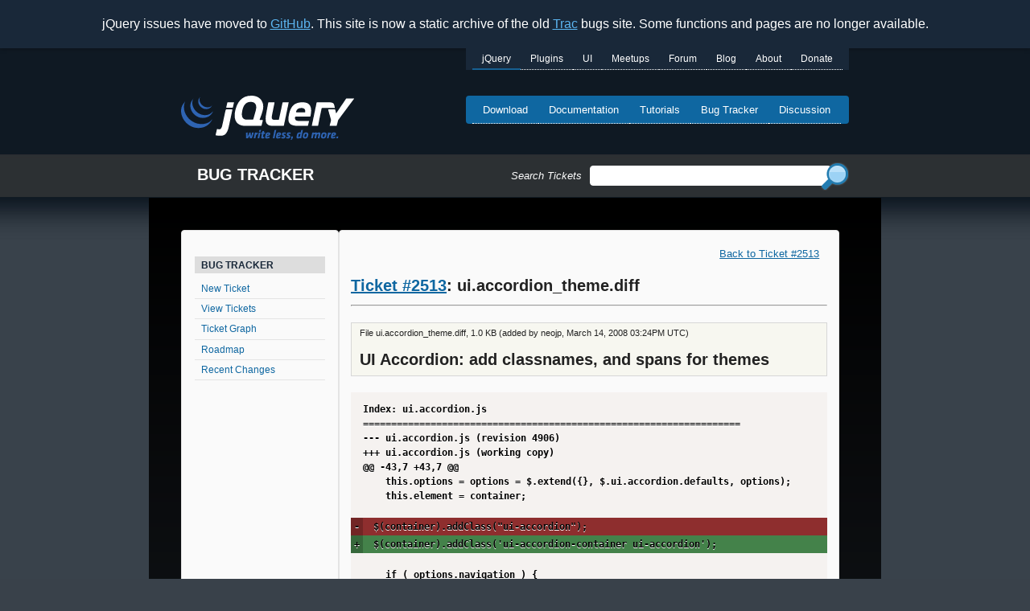

--- FILE ---
content_type: text/html
request_url: https://bugs.jquery.com/attachment/ticket/2513/ui.accordion_theme.diff/index.html
body_size: 2253
content:
<!doctype html>
<html lang="en">
  <head>
    <meta charset="utf-8">
    <meta name="viewport" content="width=device-width, initial-scale=1.0">
    <title data-pagefind-meta="title">ui.accordion_theme.diff on Ticket #2513 – Attachment – jQuery - Bug Tracker</title>
    <meta name="description" content="Static archive of the old bugs.jquery.com Trac site.">
    
<link rel="icon" href="/favicon.ico">
<link rel="icon" type="image/svg+xml" href="/favicon.svg">
<link rel="apple-touch-icon" href="/apple-touch-icon.png">
    
    
    
    
    
    
    
    
    <link rel="stylesheet" href="/bundle/PPcE5K0pdi.css">
  </head>
  <body>
    <div class="banner flex-center">
      <span>jQuery issues have moved to <a href="https://github.com/jquery/jquery/issues">GitHub</a>. This site is now a static archive of the old <a href="https://trac.edgewall.org/">Trac</a> bugs site. Some functions and pages are no longer available.</span>
    </div>
    <div class="container">
      <a href="#skip" class="visually-hidden">Skip to main content</a>
      <header class="flex-column">
        <div class="flex-row flex-between-start">
          <a id="jq-siteLogo" href="/" title="jQuery Home">
            <img src="/img/logo.svg" width="215" alt="jQuery: Write Less, Do More.">
          </a>
          <input class="hamburger-toggle visually-hidden" id="jq-menutoggle" type="checkbox">
          <label aria-label="Toggle Menu" for="jq-menutoggle" class="hamburger-lines flex-column flex-between-center">
            <span class="hamburger-line"></span>
            <span class="hamburger-line"></span>
            <span class="hamburger-line"></span>
          </label>
          <div id="jq-menus">
            <nav id="jq-primaryNavigation">
              <h2 class="visually-hidden">jQuery sites navigation menu</h2>
              <ul class="nav">
                <li class="jq-jquery active">
                  <a href="https://jquery.com/" title="jQuery Home">jQuery</a>
                </li>
                <li class="jq-plugins">
                  <a href="https://plugins.jquery.com/" title="jQuery Plugins">Plugins</a>
                </li>
                <li class="jq-ui">
                  <a href="https://jqueryui.com/" title="jQuery UI">UI</a>
                </li>
                <li class="jq-meetup">
                  <a href="https://meetups.jquery.com/" title="jQuery Meetups">Meetups</a>
                </li>
                <li class="jq-forum">
                  <a href="https://forum.jquery.com/" title="jQuery Forum">Forum</a>
                </li>
                <li class="jq-blog">
                  <a href="https://blog.jquery.com/" title="jQuery Blog">Blog</a>
                </li>
                <li class="jq-about">
                  <a href="https://openjsf.org" title="About jQuery and OpenJS">About</a>
                </li>
                <li class="jq-donate">
                  <a href="https://openjsf.org/about/project-funding-opportunities/" title="Donate to OpenJS">Donate</a>
                </li>
              </ul>
            </nav>
            <nav id="jq-secondaryNavigation">
              <h2 class="visually-hidden">jQuery Core navigation menu</h2>
              <ul class="nav">
                <li class="jq-download">
                  <a href="https://jquery.com/download/">
                    Download
                  </a>
                </li>
                <li class="jq-documentation">
                  <a href="https://api.jquery.com/">
                    Documentation
                  </a>
                </li>
                <li class="jq-tutorials">
                  <a href="https://learn.jquery.com/">
                    Tutorials
                  </a>
                </li>
                <li class="jq-bugTracker">
                  <a href="https://github.com/jquery/jquery/issues">
                    Bug Tracker
                  </a>
                </li>
                <li class="jq-discussion">
                  <a href="https://forum.jquery.com/">
                    Discussion
                  </a>
                </li>
              </ul>
            </nav>
          </div>
        </div>
        <div id="bug-tracker-form" class="flex-column flex-between-center">
          <h1>Bug Tracker</h1>
          <div id="search"></div>
          
        </div>
      </header>
      <main id="skip" class="flex-column">
        <h2 class="visually-hidden">Side navigation</h2>
        <nav id="jq-sidenav" class="flex-column white-box">
          <h5 class="sidenav-header">Bug Tracker</h5>
          <a href="/newticket">New Ticket</a>
          <a href="/report">View Tickets</a>
          <a href="/ticketgraph">Ticket Graph</a>
          <a href="/roadmap">Roadmap</a>
          <a href="/timeline">Recent Changes</a>
        </nav>
        <div id="jq-content" class="white-box">
          


<div class="flex-column attachment">
  <nav class="content-nav">
    <ul class="flex-row">
      <li>
        <a href="/ticket/2513">Back to Ticket #2513</a>
      </li>
    </ul>
  </nav>

  <h1>
    <a href="/ticket/2513">Ticket #2513</a>: ui.accordion_theme.diff
  
  <hr>

  <div class="attachment-info">
    <h6>File ui.accordion_theme.diff, 1.0 KB (added by neojp, March 14, 2008 03:24PM UTC)</h6>
    
      <p>UI Accordion: add classnames, and spans for themes</p>
    
  </div>

  
    <div class="attachment-preview">
      
      <pre class="language-diff" tabindex="0"><code class="language-diff">Index: ui.accordion.js
===================================================================
<span class="token coord">--- ui.accordion.js	(revision 4906)</span>
<span class="token coord">+++ ui.accordion.js	(working copy)</span>
<span class="token coord">@@ -43,7 +43,7 @@</span>
<span class="token unchanged"><span class="token prefix unchanged"> </span><span class="token line">	this.options = options = $.extend({}, $.ui.accordion.defaults, options);
</span><span class="token prefix unchanged"> </span><span class="token line">	this.element = container;
</span><span class="token prefix unchanged"> </span><span class="token line">	
</span></span><span class="token deleted-sign deleted"><span class="token prefix deleted">-</span><span class="token line">	$(container).addClass("ui-accordion");
</span></span><span class="token inserted-sign inserted"><span class="token prefix inserted">+</span><span class="token line">	$(container).addClass('ui-accordion-container ui-accordion');
</span></span><span class="token unchanged"><span class="token prefix unchanged"> </span><span class="token line">	
</span><span class="token prefix unchanged"> </span><span class="token line">	if ( options.navigation ) {
</span><span class="token prefix unchanged"> </span><span class="token line">		var current = $(container).find("a").filter(options.navigationFilter);
</span></span><span class="token coord">@@ -60,6 +60,9 @@</span>
<span class="token unchanged"><span class="token prefix unchanged"> </span><span class="token line">	// calculate active if not specified, using the first header
</span><span class="token prefix unchanged"> </span><span class="token line">	options.headers = $(container).find(options.header);
</span><span class="token prefix unchanged"> </span><span class="token line">	options.active = findActive(options.headers, options.active);
</span></span><span class="token inserted-sign inserted"><span class="token prefix inserted">+</span><span class="token line">	
</span><span class="token prefix inserted">+</span><span class="token line">	// add classNames and spans to headers
</span><span class="token prefix inserted">+</span><span class="token line">	options.headers.addClass('ui-accordion-link').prepend('&lt;span class="ui-accordion-left">&lt;/span>').append('&lt;span class="ui-accordion-right">&lt;/span>');
</span></span><span class="token unchanged"><span class="token prefix unchanged"> </span><span class="token line">
</span><span class="token prefix unchanged"> </span><span class="token line">	if ( options.fillSpace ) {
</span><span class="token prefix unchanged"> </span><span class="token line">		var maxHeight = $(container).parent().height();</span></span></code></pre>
    </div>
  

  <div class="attachment-download flex-column flex-center">
    <h3>Download in other formats:</h3>
    <a class="attachment-download-link" download="" href="/raw-attachment/ticket/2513/ui.accordion_theme.diff">Original Format</a>
  </div>
</h1></div>
        </div>
      </main>
      <footer>
        Copyright &copy; 2024
        <a href="https://openjsf.org">The OpenJS Foundation</a>
      </footer>
    </div>
    <script src="/pagefind/pagefind-ui.js" type="text/javascript"></script>
  </body>
</html>
